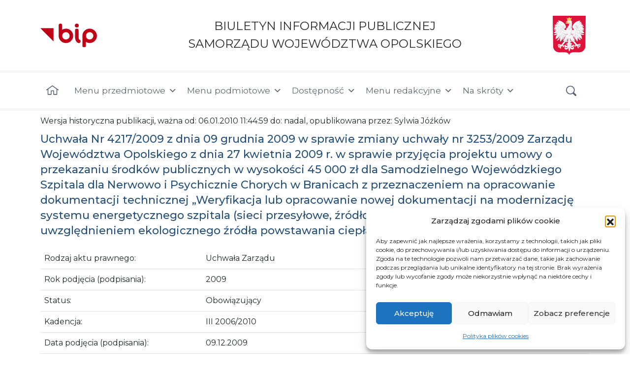

--- FILE ---
content_type: image/svg+xml
request_url: https://bip.opolskie.pl/wp-content/themes/understrap-child/img/home.svg
body_size: 828
content:
<?xml version="1.0" encoding="utf-8"?>
<!-- Generator: Adobe Illustrator 26.0.2, SVG Export Plug-In . SVG Version: 6.00 Build 0)  -->
<svg version="1.1" id="Layer_1" xmlns="http://www.w3.org/2000/svg" xmlns:xlink="http://www.w3.org/1999/xlink" x="0px" y="0px"
	 viewBox="0 0 100 100" style="enable-background:new 0 0 100 100;" xml:space="preserve">
<style type="text/css">
	.st0{fill:#55606E;}
</style>
<path class="st0" d="M95.9,47L51.7,15.4c-1-0.7-2.3-0.7-3.3,0L4.1,47c-1.3,0.9-1.6,2.7-0.7,4c0.9,1.3,2.7,1.6,4,0.7l6.6-4.7v35.4
	c0,1.6,1.3,2.8,2.8,2.8h23.6c1.6,0,2.8-1.3,2.8-2.8V58.3h13.5v24.1c0,1.6,1.3,2.8,2.8,2.8h23.6c1.6,0,2.8-1.3,2.8-2.8V46.9l6.6,4.7
	c0.5,0.3,1.1,0.5,1.7,0.5c0.9,0,1.8-0.4,2.3-1.2C97.5,49.7,97.2,48,95.9,47z M59.6,52.6H40.4c-1.6,0-2.8,1.3-2.8,2.8v24.1H19.7V44.1
	c0-0.4-0.1-0.7-0.2-1.1L50,21.2L80.5,43c-0.1,0.3-0.2,0.7-0.2,1.1v35.4H62.4V55.4C62.4,53.9,61.2,52.6,59.6,52.6z"/>
</svg>
